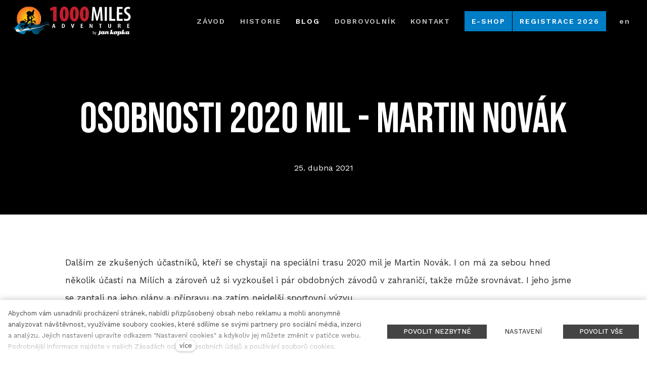

--- FILE ---
content_type: text/html; charset=utf-8
request_url: https://www.1000miles.cz/blog/osobnosti-2020-mil-martin-novak
body_size: 13566
content:
<!DOCTYPE html>
<html lang = "cs" class = "html no-js">
<head>
  

<link type="text/css" href="https://fonts.googleapis.com/css2?family=Bebas+Neue&amp;display=swap" rel="stylesheet" />
<link type="text/css" href="https://fonts.googleapis.com/css?family=Raleway:200,200i,300,300i,400,400i,500,500i,600,600i,700,700i&amp;subset=latin-ext&amp;display=swap" rel="stylesheet" />
<link type="text/css" href="https://fonts.googleapis.com/css?family=Work+Sans:200,300,400,500,600,700&amp;subset=latin-ext&amp;display=swap" rel="stylesheet" />
<link type="text/css" href="https://www.1000miles.cz/assets/cs/css/cached.1768854652.21635663.core.css" rel="stylesheet" />




  

<meta charset="utf-8" />
<meta name="keywords" content="Adventure, Adventure race, Ultra cyklistika, Horská cyklistika, Příroda, Dobrodružství" />
<meta name="description" content="Dalším ze zkušených účastníků, kteří se chystají na speciální trasu 2020 mil je Martin Novák. I on má za sebou hned několik účastí na Mílích a zároveň už si vyzkoušel i pár obdobných závodů v zahraničí, takže může srovnávat. " />
<meta name="author" content="solidpixels., https://www.solidpixels.com" />
<meta property="og:type" content="article" />
<meta property="og:site_name" content="www.1000miles.cz" />
<meta property="og:url" content="https://www.1000miles.cz/blog/osobnosti-2020-mil-martin-novak" />
<meta property="og:title" content="Osobnosti 2020 mil - Martin Novák  - 1000miles Adventure" />
<meta name="robots" content="index, follow" />
<meta property="og:description" content="Dalším ze zkušených účastníků, kteří se chystají na speciální trasu 2020 mil je Martin Novák. I on má za sebou hned několik účastí na Mílích a zároveň už si vyzkoušel i pár obdobných závodů v zahraničí, takže může srovnávat. " />
<meta name="fb:app_id" content="518936135263185" />
<meta name="viewport" content="width=device-width, initial-scale=1.0" />
<meta http-equiv="X-UA-Compatible" content="IE=edge" />
<title>Osobnosti 2020 mil - Martin Novák  - 1000miles Adventure</title>
<script type="text/javascript">var CMS_URL = "https://www.1000miles.cz";</script>
<script type="text/javascript">var CMS_ASSETS_URL = "https://www.1000miles.cz/assets/cs";</script>
<script type="text/javascript">document.documentElement.className = document.documentElement.className.replace("no-js","js");</script>
<script type="text/javascript">var CMS_CONFIG = {"app":{"nav":{"useMobileOnPhone":false,"useMobileOnTablet":false,"useMobileOnDesktop":false,"sm":{"type":"toggle","collapsible":false},"lg":{"type":"priority"}},"breakpoints":{"nav":641,"nav-max":640,"grid":320,"screenSmall":480,"layout":641,"layout-max":640,"image":{"360":360,"640":640,"980":980,"1280":1280,"1920":1920,"2600":2600}},"defaults":{"imagePlaceholder":"none","lazyImages":{"init":false,"lazyClass":"is-lazy","loadingClass":"is-loading","loadedClass":"is-loaded","expand":800,"hFac":1},"inViewport":{"elementSelector":".section-body, .section .row-main, .gallery-item","offset":0,"onlyForward":true},"coverVideo":{"elementSelector":"[data-cover-video]","aspectRatio":1.7778,"width":"1120","height":"630","showPlaceholder":false,"audio":false,"autoplay":true,"autoplayOffset":100,"cover":true,"startTime":null},"clickableElements":{"elementSelector":".is-clickable, .block-tagcloud li, .is-clickable-entries .entry-inner","clickableClass":"is-clickable"},"scrollTo":{"elementSelector":"a[href*=\\#]:not([href=\\#]):not([href=\\#panel-cookies]):not(.no-scroll)","offsetTop":0,"timing":1000},"forms":{"elementSelector":".section form.block-form:not(.no-ajax):not(.block-form--checkout)","validation":true,"inline":true,"ajax":true,"allowedFormats":{"tel":"^[0-9\\-\\+\\(\\)\\#\\ \\*]{8,15}$"}},"filters":{"elementSelector":".block-form-filter:not(.no-ajax)","ajax":false,"submitOnChange":false},"attachment":{"elementSelector":"input.field-control[type=\"file\"]","resetButtonClass":"icon icon-times","filenameLabelClass":"field-filename"},"swiper":{"elementSelector":"[data-slider], [data-slider-with-thumbs]","containerModifierClass":"gallery-slider-","slideClass":"gallery-slider-item","slideActiveClass":"is-active","wrapperClass":"gallery-slider-wrapper","loop":false,"navigationPrevClass":"slider-btn-prev","navigationNextClass":"slider-btn-next","paginationClass":"slider-pager","buttonPrevClass":"cssicon cssicon--chevron cssicon--chevron-left","buttonNextClass":"cssicon cssicon--chevron cssicon--chevron-right","breakpointsInverse":true,"breakpoints":{"321":{"slidesPerView":1},"641":{"slidesPerView":2},"993":{"slidesPerView":2}}},"map":{"libraries":[],"filters":[],"scrollwheel":false,"mapTypeControl":false,"asyncInViewport":true},"fancybox":{"elementSelector":".fancybox:not(.noLightbox)","fitToView":true,"autosize":true,"openEffect":"none","padding":0,"closeEffect":"none"},"lightbox":{"elementSelector":".fancybox:not(.noLightbox)","openEffect":"none","closeEffect":"none","touchNavigation":true,"loop":true,"autoplayVideos":true},"parallax":{"elementSelector":"[data-parallax]","speedDivider":4,"continuous":true,"scrollOffset":100,"useOnMobile":true,"useOnTablet":true},"navToggle":{"activeClass":"is-menu-open","toggleClass":"open","backdropSelector":".main","closeOnClick":true,"keepScrollPosition":true},"flatpickr":{"native":false}},"async_js":{"async-polyfills.js":["https:\/\/cdn.solidpixels.com\/2.39\/template_core\/js\/processed\/async-polyfills.js"],"polyfill-multicolumn.js":["https:\/\/cdn.solidpixels.com\/2.39\/template_core\/js\/processed\/vendor\/polyfill-multicolumn.js"],"async-fancybox.js":["https:\/\/cdn.solidpixels.com\/2.39\/template_core\/js\/processed\/async-fancybox.js"],"async-lightbox.js":["https:\/\/cdn.solidpixels.com\/2.39\/template_core\/js\/processed\/async-lightbox.js"],"async-slider.js":["https:\/\/cdn.solidpixels.com\/2.39\/template_core\/js\/processed\/async-slider.js"],"async-animated-number.js":["https:\/\/cdn.solidpixels.com\/2.39\/template_core\/js\/processed\/async-animated-number.js"]}},"brand":{"name":"solidpixels.","version":"2.39.342","company":"solidpixels.","company_url":"https:\/\/www.solidpixels.com","favicon":{"rel":"shortcut icon","href":"data:image\/png;base64,iVBORw0KGgoAAAANSUhEUgAAACAAAAAgCAMAAABEpIrGAAAAb1BMVEUAAAAEaP8FZ\/8EaP8fc\/8EZ\/8NbP9Wlf8FZ\/8FaP8FZ\/8Eaf8Eaf8Fa\/8Jbf8Kbv8EaP8EZ\/8FaP8EaP8EZ\/8FaP8FaP8Gav8Hav8Ga\/8GaP8EaP8FZ\/8EZ\/8EaP8FaP8FaP8FZ\/8GaP8Eav8EZ\/8\/GNrXAAAAJHRSTlMA+859CLsSA8mhj3hzMx0Y9e\/dwrBsX1JHQC3s0rKsmpiNVjrNqs1SAAAApUlEQVQ4y+2QRw4CMQxFPSlTUple6JD7nxFbwGIk5wTwNpbyn\/ITw58dq2x0Y5+5OOj05hLZvOoxK1oy+ooTFkwaBfGM88EJFgOPMwohLCeMKAwB8mwFvaGWW9ZwaBCdq4DH649Sl5ChnIYDGTfIoyQKLbenuzEjEAINxRg1ni9UgyUdTqraCRP9UktJFxhOgGv6IhQrwHxKxNEpYAXq9\/Ma4Gd5AY50EWePmgBIAAAAAElFTkSuQmCC"}},"environment":"solidpixels.","language":{"name":"cz","name_full":"\u010cesk\u00fd","prefix":"cs","assets":"cs","i18n":"cs","locale":["cs_CZ.utf-8"],"cms_status":1,"id":"1","i18n_messages":{":count files":{"one":":count soubor","few":":count soubory","other":":count soubor\u016f"},"date":{"date":{"long":"%N, %d. %C %Y","short":"%d.%m.%Y"},"days":{"abbr":["Ne","Po","\u00dat","St","\u010ct","P\u00e1","So"],"acc":["V ned\u011bli","V pond\u011bl\u00ed","V \u00fater\u00fd","Ve st\u0159edu","Ve \u010dtvrtek","V p\u00e1tek","V sobotu"],"other":["Ned\u011ble","Pond\u011bl\u00ed","\u00dater\u00fd","St\u0159eda","\u010ctvrtek","P\u00e1tek","Sobota"]},"months":{"abbr":["Led","\u00dano","B\u0159e","Dub","Kv\u011b","\u010crv","\u010crc","Srp","Z\u00e1\u0159","\u0158\u00edj","Lis","Pro"],"gen":["ledna","\u00fanora","b\u0159ezna","dubna","kv\u011btna","\u010dervna","\u010dervence","srpna","z\u00e1\u0159\u00ed","\u0159\u00edjna","listopadu","prosince"],"other":["Leden","\u00danor","B\u0159ezen","Duben","Kv\u011bten","\u010cerven","\u010cervenec","Srpen","Z\u00e1\u0159\u00ed","\u0158\u00edjen","Listopad","Prosinec"]},"order":["date","month","year"],"time":{"long":"%H:%M:%S","short":"%H:%M"},"am":"dop.","pm":"odp.","less_than_minute_ago":"p\u0159ed chv\u00edl\u00ed","minute_ago":{"one":"p\u0159ibli\u017en\u011b p\u0159ed minutou","other":"p\u0159ed {delta} minutami"},"hour_ago":{"one":"p\u0159ibli\u017en\u011b p\u0159ed hodinou","other":"p\u0159ed {delta} hodinami"},"day_ago":{"one":"v\u010dera","other":"p\u0159ed {delta} dny"},"week_ago":{"one":"p\u0159ed t\u00fddnem","other":"p\u0159ed {delta} t\u00fddny"},"month_ago":{"one":"p\u0159ed m\u011bs\u00edcem","other":"p\u0159ed {delta} m\u011bs\u00edci"},"year_ago":{"one":"p\u0159ed rokem","other":"p\u0159ed {delta} lety"},"less_than_minute_until":"za chv\u00edli","minute_until":{"one":"p\u0159ibli\u017en\u011b za minutu","few":"za {delta} minuty","other":"za {delta} minut"},"hour_until":{"one":"p\u0159ibli\u017en\u011b za hodinu","few":"za {delta} hodiny","other":"za {delta} hodin"},"day_until":{"one":"z\u00edtra","few":"za {delta} dny","other":"za {delta} dn\u016f"},"week_until":{"one":"za t\u00fdden","few":"za {delta} t\u00fddny","other":"za {delta} t\u00fddn\u016f"},"month_until":{"one":"za m\u011bs\u00edc","few":"za {delta} m\u011bs\u00edce","other":"za {delta} m\u011bs\u00edc\u016f"},"year_until":{"one":"za rok","few":"za {delta} roky","other":"za {delta} let"},"never":"nikdy"},"valid":{"alpha":"Pole :field m\u016f\u017ee obsahovat pouze p\u00edsmena","alpha_dash":"Pole :field m\u016f\u017ee obsahovat pouze p\u00edsmena, \u010d\u00edslice, poml\u010dku a potr\u017e\u00edtko","alpha_numeric":"Pole :field m\u016f\u017ee obsahovat pouze p\u00edsmena a \u010d\u00edslice","color":"Do pole :field mus\u00edte zadat k\u00f3d barvy","credit_card":"Do pole :field mus\u00edte zadat platn\u00e9 \u010d\u00edslo platebn\u00ed karty","date":"Do pole :field mus\u00edte zadat datum","decimal":{"one":"Do pole :field mus\u00edte zadat \u010d\u00edslo s jedn\u00edm desetinn\u00fdm m\u00edstem","other":"Do pole :field mus\u00edte zadat \u010d\u00edslo s :param2 desetinn\u00fdmi m\u00edsty"},"digit":"Do pole :field mus\u00edte zadat cel\u00e9 \u010d\u00edslo","email":"Do pole :field mus\u00edte zadat e-mailovou adresu","email_domain":"Do pole :field mus\u00edte zadat platnou e-mailovou dom\u00e9nu","equals":"Pole :field se mus\u00ed rovnat :param2","exact_length":{"one":"Pole :field mus\u00ed b\u00fdt dlouh\u00e9 p\u0159esn\u011b 1 znak","few":"Pole :field mus\u00ed b\u00fdt p\u0159esn\u011b :param2 znaky dlouh\u00e9","other":"Pole :field mus\u00ed b\u00fdt p\u0159esn\u011b :param2 znak\u016f dlouh\u00e9"},"in_array":"Do pole :field mus\u00edte vlo\u017eit pouze jednu z dovolen\u00fdch mo\u017enost\u00ed","ip":"Do pole :field mus\u00edte zadat platnou ip adresu","match":"Pole :field se mus\u00ed shodovat s polem :param2","max_length":{"few":"Pole :field mus\u00ed b\u00fdt nanejv\u00fd\u0161 :param2 znaky dlouh\u00e9","other":"Pole :field mus\u00ed b\u00fdt nanejv\u00fd\u0161 :param2 znak\u016f dlouh\u00e9"},"min_length":{"one":"Pole :field mus\u00ed b\u00fdt alespo\u0148 jeden znak dlouh\u00e9","few":"Pole :field mus\u00ed b\u00fdt alespo\u0148 :param2 znaky dlouh\u00e9","other":"Pole :field mus\u00ed b\u00fdt alespo\u0148 :param2 znak\u016f dlouh\u00e9"},"not_empty":"Pole :field nesm\u00ed b\u00fdt pr\u00e1zdn\u00e9","numeric":":field mus\u00ed m\u00edt \u010d\u00edselnou hodnotu","phone":"Pole :field mus\u00ed b\u00fdt platn\u00e9 telefonn\u00ed \u010d\u00edslo","range":"Hodnota pole :field mus\u00ed le\u017eet v intervalu od :param2 do :param3","regex":"Pole :field mus\u00ed spl\u0148ovat po\u017eadovan\u00fd form\u00e1t","url":"Do pole :field mus\u00edte zadat platnou adresu URL"},":field must contain only letters":"Pole \":field\" m\u016f\u017ee obsahovat pouze p\u00edsmena",":field must contain only numbers, letters and dashes":"Pole \":field\" m\u016f\u017ee obsahovat pouze p\u00edsmena, \u010d\u00edslice, poml\u010dku a potr\u017e\u00edtko",":field must contain only letters and numbers":"Pole \":field\" m\u016f\u017ee obsahovat pouze p\u00edsmena a \u010d\u00edslice",":field must be a color":"Do pole \":field\" mus\u00edte zadat k\u00f3d barvy",":field must be a credit card number":"Do pole \":field\" mus\u00edte zadat platn\u00e9 \u010d\u00edslo platebn\u00ed karty",":field must be a date":"Do pole \":field\" mus\u00edte zadat datum",":field must be a decimal with :param2 places":{"one":"Do pole \":field\" mus\u00edte zadat \u010d\u00edslo s <strong>jedn\u00edm<\/strong> desetinn\u00fdm m\u00edstem","other":"Do pole \":field\" mus\u00edte zadat \u010d\u00edslo s <strong>:param2<\/strong> desetinn\u00fdmi m\u00edsty"},":field must be a digit":"Do pole \":field\" mus\u00edte zadat cel\u00e9 \u010d\u00edslo",":field must be an email address":"Do pole \":field\" mus\u00edte zadat e-mailovou adresu",":field must be valid emails addresses":"Do pole \":field\" mus\u00edte zadat platn\u00e9 e-mailov\u00e9 adresy",":field must contain a valid email domain":"Do pole \":field\" mus\u00edte zadat platnou e-mailovou dom\u00e9nu",":field must equal :param2":"Pole \":field\" se mus\u00ed rovnat <strong>:param2<\/strong>",":field must be exactly :param2 characters long":{"one":"Pole \":field\" mus\u00ed b\u00fdt dlouh\u00e9 p\u0159esn\u011b <strong>1<\/strong> znak","few":"Pole \":field\" mus\u00ed b\u00fdt p\u0159esn\u011b <strong>:param2<\/strong> znaky dlouh\u00e9","other":"Pole \":field\" mus\u00ed b\u00fdt p\u0159esn\u011b <strong>:param2<\/strong> znak\u016f dlouh\u00e9"},":field must be one of the available options":"Do pole \":field\" mus\u00edte vlo\u017eit pouze jednu z dovolen\u00fdch mo\u017enost\u00ed",":field must be an ip address":"Do pole \":field\" mus\u00edte zadat platnou ip adresu",":field must be the same as :param3":"Pole \":field\" se mus\u00ed shodovat s polem <strong>\":param3\"<\/strong>",":field must not exceed :param2 characters long":{"few":"Pole \":field\" mus\u00ed b\u00fdt nanejv\u00fd\u0161 <strong>:param2<\/strong> znak\u016f dlouh\u00e9","other":"Pole \":field\" mus\u00ed b\u00fdt nanejv\u00fd\u0161 <strong>:param2<\/strong> znak\u016f dlouh\u00e9"},":field must be at least :param2 characters long":{"one":"Pole \":field\" mus\u00ed b\u00fdt alespo\u0148 <strong>:param2<\/strong> znak\u016f dlouh\u00e9","few":"Pole \":field\" mus\u00ed b\u00fdt alespo\u0148 <strong>:param2<\/strong> znak\u016f dlouh\u00e9","other":"Pole \":field\" mus\u00ed b\u00fdt alespo\u0148 <strong>:param2<\/strong> znak\u016f dlouh\u00e9"},":field must not be empty":"Pole \":field\" nesm\u00ed b\u00fdt pr\u00e1zdn\u00e9",":field must be numeric":"\":field\" mus\u00ed m\u00edt \u010d\u00edselnou hodnotu",":field must be a phone number":"Pole \":field\" mus\u00ed b\u00fdt platn\u00e9 telefonn\u00ed \u010d\u00edslo",":field must be within the range of :param2 to :param3":"Hodnota pole \":field\" mus\u00ed le\u017eet v intervalu <strong>od :param2 do :param3<\/strong>",":field does not match the required format":"Pole \":field\" mus\u00ed spl\u0148ovat po\u017eadovan\u00fd form\u00e1t",":field must be a url":"Do pole \":field\" mus\u00edte zadat platnou adresu URL",":field is not valid domain \/ hostname":"Do pole \":field\" mus\u00edte zadat platnou dom\u00e9nu","availability - in_stock":"Skladem","availability - out_of_stock":"Na objedn\u00e1n\u00ed","availability - sold_out":"Prodej ukon\u010den","availability - does_not_exist":"Nen\u00ed dostupn\u00e1","status - new":"Nov\u00e1","status - in_progress":"Vy\u0159izuje se","status - finished":"Dokon\u010den\u00e1","status - storno":"Storno","Doprava - n\u00e1zev":"Doprava","Platba - n\u00e1zev":"Platba","payment_status - paid":"Zaplaceno","payment_status - unpaid":"Nezaplaceno","position - before":"P\u0159ed hodnotou","position - after":"Za hodnotou","interval - month":"m\u011bs\u00edc","interval - year":"rok"},"validation":{"required":"Pole \"{label}\" nesm\u00ed b\u00fdt pr\u00e1zdn\u00e9","email":"Do pole \"{label}\" mus\u00edte zadat e-mailovou adresu","tel":"Pole \"{label}\" mus\u00ed b\u00fdt platn\u00e9 telefonn\u00ed \u010d\u00edslo","maxLength":"Pole \"{label}\" mus\u00ed b\u00fdt nanejv\u00fd\u0161 <strong>{maxLength}<\/strong> znak\u016f dlouh\u00e9","minLength":"Pole \"{label}\" mus\u00ed b\u00fdt alespo\u0148 <strong>{minLength}<\/strong> znak\u016f dlouh\u00e9","maxFileSize":"Soubor je p\u0159\u00edli\u0161 velk\u00fd, maxim\u00e1ln\u00ed velikost souboru je {maxFileSize}."},"i18n_code":"cs","site_url":"https:\/\/www.1000miles.cz"},"site_url":"https:\/\/www.1000miles.cz","cms_url":"https:\/\/www.1000miles.cz\/cms","cdn_url":"https:\/\/cdn.solidpixels.com\/2.39","assets_url":"https:\/\/www.1000miles.cz\/assets\/cs","api_google_key":"AIzaSyCybX6Sf33qCZrPBZWohjq51PCwA6YcjEc","api_sentry_key":"https:\/\/2330b8b920037a6bdc40ba9682d1ca48@o4510499984769024.ingest.de.sentry.io\/4510500090282064","date_format":{"visible":"d. m. Y","internal":"Y-m-d"},"version":"2.39","cookies":{"bar_hidden":false,"ac_allowed":true,"mc_allowed":true}};</script>
<link type="image/svg" href="https://www.1000miles.cz/files/1000miles-favicon-01.svg" rel="shortcut icon" />

  <link href="https://www.1000miles.cz/blog/osobnosti-2020-mil-martin-novak" rel="alternate" hreflang="cs"><link href="https://www.1000miles.cz/en" rel="alternate" hreflang="en">
</head>
<body class = "production not-mobile not-tablet use-menu-primary-uppercase use-menu-secondary-uppercase use-headings-underline use-blockquote-decor use-entry-heading-link-plain  use-menu-bar use-header-fixed use-header-priority cms-article-read cms-article-cs_article48">


  <div id = "page" class = "page">
      <div id = "header" class = "header" role="banner">
        <div class = "row-main">
          <div class = "menu menu--with-language menu--bar menu--sm-nav-primary-left menu--bar-logo-left menu--bar-primary-center menu--bar-secondary-right menu--bar-misc-right submenu--dropdown menu--sm-logo-left menu--sm-toggle-right menu--sm-misc-bottom menu--sm-flyout_right menu--lg-priority">
    <div class = "menu__region menu__toggle">
      <button id = "nav-toggle" type = "button" data-sm-type = "flyout_right" data-lg-type = "priority" data-toggle = "nav" data-target = "#menu-main" class = "nav-toggle nav-toggle--cross" aria-expanded = "false">
        <span class = "nav-toggle-icon cssicon cssicon--size-parent cssicon--hamburger"><span></span></span>
        <span class = "nav-toggle-label">Menu</span>
      </button>
    </div>

    <div class = "menu__region menu__header">
        <div class = "logo logo-image">

            <a class = "logo-element" href = "https://www.1000miles.cz" title = "www.1000miles.cz"><span><img src="https://www.1000miles.cz/files/1000miles-sirka-white-01.svg" alt=""></img></span></a>
        </div>


    </div>

  <!-- Duplicitni zobrazeni elementu, ktere by se normalne na mobilu schovaly do menu -->
  <div class = "menu__region menu__special">
      <nav class="nav switcher" aria-label="Přepnout jazyk"><ul class="nav__list"><li class="nav__item is-active"><a href="https://www.1000miles.cz/blog/osobnosti-2020-mil-martin-novak" class="nav__link switcher__item"><abbr title="Český">cz</abbr></a></li> <li class="nav__item"><a href="https://www.1000miles.cz/en" class="nav__link switcher__item"><abbr title="English">en</abbr></a></li></ul></nav>
  </div> <!-- /menu__special -->

  <div class = "menu__wrapper">
    <div class = "menu__region menu__inner">
        <div class = "menu__region menu__primary" data-nav = "priority" data-submenu = "doubleTap">
            <nav id = "menu-main" class = "nav nav--primary" aria-label = "Hlavní">
              <ul id="menu-1" class="nav__list nav__list--level-0"><li class="nav__item has-children"><a href="https://www.1000miles.cz/zavod" class="nav__link "><span class="nav__label">ZÁVOD</span></a><div class="submenu submenu--level-0"><ul id="menu-133" class="nav__list nav__list--level-1"><li class="nav__item nav__item--btn"><a href="https://www.1000miles.cz/aktuality" class="nav__link  nav__link--btn"><span class="nav__label">AKTUALITY</span></a></li> <li class="nav__item"><a href="https://www.1000miles.cz/registrace-aktualni" class="nav__link "><span class="nav__label">REGISTRACE 2026</span></a></li> <li class="nav__item"><a href="https://www.1000miles.cz/propozice" class="nav__link "><span class="nav__label">PROPOZICE</span></a></li> <li class="nav__item"><a href="https://www.1000miles.cz/pravidla" class="nav__link "><span class="nav__label">PRAVIDLA</span></a></li> <li class="nav__item"><a href="https://www.1000miles.cz/trasa" class="nav__link "><span class="nav__label">TRASA</span></a></li> <li class="nav__item"><a href="https://www.1000miles.cz/vybaveni" class="nav__link "><span class="nav__label">VYBAVENÍ</span></a></li> <li class="nav__item"><a href="https://www.1000miles.cz/rekordy" class="nav__link "><span class="nav__label">REKORDY</span></a></li> <li class="nav__item"><a href="https://www.1000miles.cz/vitezne-trikoty" class="nav__link "><span class="nav__label">VÍTĚZNÉ TRIKOTY</span></a></li> <li class="nav__item"><a href="https://www.1000miles.cz/startovni-listina-aktualni" class="nav__link "><span class="nav__label">STARTOVNÍ LISTINA - 2026</span></a></li></ul></div></li> <li class="nav__item has-children"><a href="https://www.1000miles.cz/historie" class="nav__link "><span class="nav__label">Historie</span></a><div class="submenu submenu--level-0"><ul id="menu-141" class="nav__list nav__list--level-1"><li class="nav__item"><a href="https://www.1000miles.cz/2024" class="nav__link "><span class="nav__label">2024</span></a></li> <li class="nav__item"><a href="https://www.1000miles.cz/2023" class="nav__link "><span class="nav__label">2023</span></a></li> <li class="nav__item nav__item--btn"><a href="https://www.1000miles.cz/2022" class="nav__link  nav__link--btn"><span class="nav__label">2022</span></a></li> <li class="nav__item nav__item--btn"><a href="https://www.1000miles.cz/2021" class="nav__link  nav__link--btn"><span class="nav__label">2021</span></a></li> <li class="nav__item"><a href="https://www.1000miles.cz/2020" class="nav__link "><span class="nav__label">2020</span></a></li> <li class="nav__item"><a href="https://www.1000miles.cz/2019" class="nav__link "><span class="nav__label">2019</span></a></li> <li class="nav__item"><a href="https://www.1000miles.cz/2018" class="nav__link "><span class="nav__label">2018</span></a></li> <li class="nav__item"><a href="https://www.1000miles.cz/2017" class="nav__link "><span class="nav__label">2017</span></a></li> <li class="nav__item"><a href="https://www.1000miles.cz/2016" class="nav__link "><span class="nav__label">2016</span></a></li> <li class="nav__item"><a href="https://www.1000miles.cz/2015" class="nav__link "><span class="nav__label">2015</span></a></li> <li class="nav__item"><a href="https://www.1000miles.cz/2014" class="nav__link "><span class="nav__label">2014</span></a></li> <li class="nav__item"><a href="https://www.1000miles.cz/2013" class="nav__link "><span class="nav__label">2013</span></a></li> <li class="nav__item"><a href="https://www.1000miles.cz/2012" class="nav__link "><span class="nav__label">2012</span></a></li> <li class="nav__item"><a href="https://www.1000miles.cz/2011" class="nav__link "><span class="nav__label">2011</span></a></li></ul></div></li> <li class="nav__item active"><a href="https://www.1000miles.cz/blog" class="nav__link  active" aria-current="page"><span class="nav__label">BLOG</span></a></li> <li class="nav__item"><a href="https://www.1000miles.cz/dobrovolnik" class="nav__link "><span class="nav__label">Dobrovolník</span></a></li> <li class="nav__item"><a href="https://www.1000miles.cz/kontakt" class="nav__link "><span class="nav__label">KONTAKT</span></a></li></ul>
            </nav>

        </div><!-- /menu__primary -->

        <div class = "menu__region menu__secondary">
            <nav id="menu-secondary" class="nav nav--secondary"><ul id="menu-33" class="nav__list nav__list--level-0"><li class="nav__item nav__item--btn"><a href="https://eshop.1000miles.cz" rel="noopener" class="nav__link  nav__link--btn" target="_blank"><span class="nav__label">E-SHOP</span></a></li> <li class="nav__item nav__item--btn"><a href="https://www.1000miles.cz/registrace-aktualni" class="nav__link  nav__link--btn"><span class="nav__label">REGISTRACE 2026</span></a></li></ul></nav>
        </div><!-- /menu__secondary -->

        <div class = "menu__region menu__misc">
            <nav class="nav switcher" aria-label="Přepnout jazyk"><ul class="nav__list"><li class="nav__item is-active"><a href="https://www.1000miles.cz/blog/osobnosti-2020-mil-martin-novak" class="nav__link switcher__item"><abbr title="Český">cz</abbr></a></li> <li class="nav__item"><a href="https://www.1000miles.cz/en" class="nav__link switcher__item"><abbr title="English">en</abbr></a></li></ul></nav>
        </div><!-- /menu__misc -->
    </div>
  </div>
</div>
        </div>
      </div>
    <div id = "main" class = "main" role="main">
      <div class="section height--normal align--middle color--inverse article-hero section-has-background"><div class="section-body"><div class="row-main"><div class="col col-1-12 grid-12-12"><div class="block block-heading article-title" data-lb="region" data-lb-id="sections.0.rows.0.columns.0.regions.0"><h1 class="align-center text-h1">Osobnosti 2020 mil - Martin Novák</h1></div></div></div>
<div class="row-main"><div class="col col-1-12 grid-12-12"><div class="block block-dynamic_inline article-date" data-lb="region" data-lb-id="sections.0.rows.1.columns.0.regions.0"><div class="align-center">25. dubna 2021</div></div></div></div></div><div class="section-background" style="background-color:rgb(0, 0, 0)"></div></div><div class="section height--normal align--middle color--default"><div class="section-body"><div class="row-main"><div class="col col-1-12 grid-12-12"><div class="block block-inline" data-lb="region" data-lb-id="sections.1.rows.0.columns.0.regions.0"><p>Dalším ze zkušených účastníků, kteří se chystají na speciální trasu 2020 mil je Martin Novák. I on má za sebou hned několik účastí na Mílích a zároveň už si vyzkoušel i pár obdobných závodů v zahraničí, takže může srovnávat. I jeho jsme se zaptali na jeho plány a přípravu na zatím nejdelší sportovní výzvu...</p>
</div></div></div>
<div class="row-main"><div class="col col-1-12 grid-12-12"><div class="block block-image" data-lb="region" data-lb-id="sections.1.rows.1.columns.0.regions.0"><div class="image image-mask ratio-original" style="padding-bottom:133.33333333333331%"><img class="is-lazy" data-srcset="https://www.1000miles.cz/files/responsive/360/0/109276512-3203161386443700-326897814978976089-o-3203161383110367.jpg 360w,https://www.1000miles.cz/files/responsive/640/0/109276512-3203161386443700-326897814978976089-o-3203161383110367.jpg 640w,https://www.1000miles.cz/files/responsive/980/0/109276512-3203161386443700-326897814978976089-o-3203161383110367.jpg 980w,https://www.1000miles.cz/files/responsive/1280/0/109276512-3203161386443700-326897814978976089-o-3203161383110367.jpg 1280w,https://www.1000miles.cz/files/responsive/1920/0/109276512-3203161386443700-326897814978976089-o-3203161383110367.jpg 1536w" data-sizes="(min-width:1070px) 1070px, (min-width:641px) 100.00vw, 100.00vw"/><noscript><img srcset="https://www.1000miles.cz/files/responsive/360/0/109276512-3203161386443700-326897814978976089-o-3203161383110367.jpg 360w,https://www.1000miles.cz/files/responsive/640/0/109276512-3203161386443700-326897814978976089-o-3203161383110367.jpg 640w,https://www.1000miles.cz/files/responsive/980/0/109276512-3203161386443700-326897814978976089-o-3203161383110367.jpg 980w,https://www.1000miles.cz/files/responsive/1280/0/109276512-3203161386443700-326897814978976089-o-3203161383110367.jpg 1280w,https://www.1000miles.cz/files/responsive/1920/0/109276512-3203161386443700-326897814978976089-o-3203161383110367.jpg 1536w" sizes="(min-width:1070px) 1070px, (min-width:641px) 100.00vw, 100.00vw"></noscript></div></div></div></div>
<div class="row-main"><div class="col col-1-12 grid-12-12"><div class="block block-inline" data-lb="region" data-lb-id="sections.1.rows.2.columns.0.regions.0"><p><strong>Martine, ty máš za sebou několik účastí na Mílích, i některých podobných závodech v ČR i zahraničí. Můžeš trochu srovnat Míle s ostatními závody co do náročnosti?</strong></p>

<p>Míle,&nbsp;ikdyž se to možná nezdá, jsou velmi náročné.&nbsp; Náročnost není ani tak v délce, 1000 mil je běžná délka bikepacking&nbsp;závodů, ale v najeté nadmořské výšce. Najet něco kolem 38 tis&nbsp;vyškových metrů za 14 dnů je opravdu dost. Je to jako si dát za 10 dní skoro 5 x Everest :-). Na trati nejsou hluché místa, snad přejezd Moravou se dá považovat za odpočinek, ale jen úsek od Malá Moravka - Bystřice pod Hostýnem. Jinak je to pořád nahoru dolů. Toto vnímám jako velkou specifičnost tohoto závodu. Jako výhodu vidím&nbsp;to, že celý závod je v nízké nadmořské výšce, "relativně" stabilní&nbsp;středoevropské letní počasí a možnost kontaktu s civilizací.&nbsp;</p>

<p><strong>Jaké jsou ambice pro letošní ročník a trasu 2020 mil, kterou bys rád absolvoval? (tedy předpokládám :-)).&nbsp;</strong></p>

<p>:-) Je to jako na každém závodě. Před startem ty řeči jako: "cíl je dojet..., užít si to..., nezranit se...". Ale jakmile se člověk postaví na startovní čáru, adrenalin&nbsp;prostoupí tělo, všechny tyto pionýrské&nbsp;sliby zmizí a nastupuje závodní tempo. Člověk se nechá strhnout tou smečkou vlčáků a jede. Naštěstí se to po prvních 100 km uklidní a každý už jede za sebe. Já se snažím vždy vnímat závod jako cestu, jako dobrodružství a zároveň i jako možnost si to sportovně užít. Takže jaké mám cíle?&nbsp;Dojet 2020 mil&nbsp;a umístit se. Už se moc těším!&nbsp;&nbsp;</p>

<p><strong>Dá se na tak dlouhý závod cíleně připravovat? Jak k tomu přistupuješ?</strong></p>

<p>Určitě. Je to nutnost, pokud si to člověk chce užít a ne jen přežít. Hodně lidí&nbsp;to jde jen zkusit, dokázat si, že na to mají. Pokud je to&nbsp;ale chytne, chtějí&nbsp;se posouvat dál. A k tomu je nutná příprava.<br />
První, co dělám, je cyklistický trénink. Jezdím vždy, když mohu. Snažím se najezdit km. Hodně času trávím na silničním&nbsp;kole, nebo gravelu. Postupně přidávám intervaly a intenzitu. Jezdím třeba jeden kopec skoro v každém tréninku&nbsp;a na něm se snažím mít vždy lepší čas než minule. Využívám i moderní technické věci jako power meter, Garmin segment... V zimě přidávám běžky a plavání (letos bohužel ne - Covid). Na jaro se snažím zařadit nějaké dlouhé ultramaratonské&nbsp;závody, kde si chci sám sebe otestovat a chci tělu udělat první šok, dostat ho pod tlak.<br />
Řeším samozřejmě i výbavu, co povezu, kolik to váží, jaké kolo vzít ( HT, full, gravel ). A poslední dobou se už i dívám do mapy :)), podívám se na itinerář. Ten jsem&nbsp;vždy ostatním záviděl, jak mají trasu závodu napsanou na papíru&nbsp;a přilepenou na rámové trubce. Na to jsem byl vždy lenivý. Prostě jsem do závodu šel a jel&nbsp;na pocit. Ne vždy to ale bylo dobré.&nbsp;</p>

<p><strong>Půjdeš do toho rovnou s tím, že jedeš 2020 nebo nic, nebo to necháš na situaci v průběhu závodu?</strong></p>

<p>Určitě jdu na 2020. Takto to mám nastavené. Minulý rok jsem vedl s kamarády rozhovor na téma,&nbsp; jak se někdo na CP2 rozhoduje, jestli pojede dál. Já bych takto jet nemohl, nikdy jsem ani takto neuvažoval. Jsem nastavený od prvního kilometru a vše k tomu přizpůsobuji. Jinak bych to ani jet nemohl. Mimo jiné toto je další specifikum Mílí, že si člověk může trasu "zkrátit" a přesto je vítěz. To na jiných&nbsp;závodech nevídám.</p>

<p><strong>Jaká se dá zvolit na takovou akci taktika? Vyhrát Míle většinou znamená moc nespat, držet tempo, ale nebývá čas na odpočinek. Vydrží tělo takový zápřah i víc než dva týdny v kuse?</strong></p>

<p>Myslím, že důležité je znát své tělo,&nbsp;vědět, co&nbsp;vydrží. Pravidlo jedna jsou ztrátové časy, ty se dohnat nedají (rada Honzy a má čistou pravdu). Počítá se jen čas, kdy se pohybuješ&nbsp;a to ještě dopředu. Pravidlo dvě - odpočinek regenerace. Mně stačí čtyři hodiny spánku na tak dlouhou vzdálenost. Takže optimální plán je 20 hod jízdy a 4 pauza. A tomu se vše přizpůsobuje od nákupu jídla , až po balení spacáku. V praxi se mi to ale moc nedaří. Toto je třeba bod, ve kterém určitě mám ještě hodně co zlepšovat.&nbsp;Ti nejlepší jsou schopni&nbsp;na těchto závodech být v sedle první dny 23 hod 45 min!! 3 dny v kuse. Někdo zase jezdí 2 dny nonstop a pak má spánek. Každý&nbsp;jezdí, jak mu to sedí. Mně jízda bez spánku nesedí, mám pak halucinace, nevnímám&nbsp;trasu a okolí, jsem pomalý a celkový efekt je slabý.&nbsp;</p>

<p><strong>Máš z něčeho „strach“? Myšleno zda to vydrží tělo, nebo spíš řešíš techniku?</strong></p>

<p>O tělo se nebojím. Cítím se dobře. Znám ty bolesti, které přijdou&nbsp;- první den pravé koleno, druhý den levé,&nbsp;ale pravé už nebolí a&nbsp;tak&nbsp;se postupně ozve celé tělo. I pověstný zadek (postrach všech). Po pár dnech přejde... Zadek je samostatná kapitola. Milión rad, milión mastiček a nevím čeho ještě. Mně pomohla tato rada - hygiena&nbsp;2x denně a co druhý den čisté bib shorts.<br />
A technika? To je bohužel věc, které se obávám. Jsou věci, které&nbsp;člověk vyřeší sám, ale jsou bohužel technické závady, které tě mohou zastavit. Je to prostě sport. Přivítal bych, pokud&nbsp;v polovině závodu (Nová&nbsp;Sedlica), bude možnost technické podpory. Že si budeme moci do tohoto místa poslat vybavení, které si budeme moci sami na kole vyměnit (pláště, kazety, řetězy, brzdové destičky, lanka, dráty...).</p>

<p><strong>Co vybavení, jedeš na jistotu a vezeš maximum věcí, nebo jdeš raději do rizika a spoléháš na počasí a improvizaci?</strong></p>

<p>Jsem už starý vlčák, nejezdím na risk. Chci dojet, chci si to užít. Vím co potřebuji a co ne. Nepotřebuji mít ráno kávu, takže vařič neberu&nbsp;:)). Vím, ale že potřebuji, aby mi nebyla zima, takže oblečení beru, bude i péřovka, znám se...<br />
Jídlo vozím na 2 dny (dvě dunajské klobásy). Pár náhradních dílů. Spacák do 0 st., žďárák, mini karimatku a to je vše.<br />
Taky řeším, kde budu mít věci uložené, tak aby mi nepřekážely, ale byly po ruce. Minimum na řídítka, minimum pod sedlo, na záda nic. Snažit se vše dát do rámu - rámová brašna.&nbsp; I tak mi to udělá pár kilo navíc.<br />
Váhu řešíme všichni. Jednou jsem na startu viděl dvojici, která měla na rámové trubce přilepenou duši a v zadní kapse dresu větrovku a banán. Nedalo mi to a zeptal jsem se: "nechybí vám něco, nezapomněli&nbsp;jste si něco?&nbsp;Kluci, víte kde jste a kam jedete? Toto není výlet na Kokořín!" Věděl jsem, hned na startu, že ikdyž&nbsp;to byli určitě dobří bikeři (jejich lýtkové svaly mi to našeptávaly), tak do cíle nedojedou!&nbsp;Nedojeli... Zastavila je příroda, počasí.&nbsp;</p>

<p><strong>Dá se odhadnout případný čas závodu za dobrých podmínek?</strong></p>

<p>Určitě. Vím kolik jsem schopen&nbsp;na takovou vzdálenost ujet a kolik potřebuji regenerace. Také vím, jaké je průměrné tempo na těchto závodech 12-13 km/hod. Takže spočítat se to určitě dá. Ale nějak jsem to nikdy nedělal, mám svou dávku km, kterou chci ujet za den. A také pořadí...<br />
Jednou se mi stalo na závodech, že jsem hned první den měl krizi, zdravotní problémy. Musel jsem zůstat&nbsp;stát, propadl jsem se někde na 100. místo. Po pár hodinách jsem byl fit. Sedl jsem na kolo a jel tak dlouho, dokud jsem nebyl kolem 30. místa. Pak jsem teprve zastavil a dál si spánek. Musel jsem dohnat ztrátu, veškeré plány šly stranou. Cíl byl docvaknout se...&nbsp;</p>

<p><strong>Na co myslíš, když při závodě týden jen jedeš na kole a řešíš maximálně, kde se najíst a kde přespat? Zvládáš toto "bytí sám se sebou?" :-)</strong></p>

<p>Miluji to!!! Našel jsem v tomto specifickém sportu kombinaci toho, co jsem měl vždy rád. Cestování (projel jsem s pár kamarády něco kolem&nbsp;90 zemí světa) a jízdu na kole. Svoboda a dobrodružství!&nbsp;To je to, co obě věci spojuje. Ta lehkost&nbsp;bytí. Vždy si přeji, aby mi to vydrželo pokud možno navždy. Ten pocit ta euforie... Chápu,&nbsp;že lidé, kteří se dívají&nbsp;na film 1000 mil, a vidí v cíli ty pokřivené obličeje,&nbsp;si myslí úplně&nbsp;něco jiného. Ale kdyby viděli hlouběji za ten obličej, viděli by něco, co se popsat nedá, co musí člověk prožít. Proto rozumím i takovým borcům, kteří dojedou&nbsp;závod a rozbrečí se. Ne bolestí, ani ne štěstím, ale smutkem, že už to skončilo.</p>
</div></div></div>
<div class="row-main"><div class="col col-1-12 grid-12-12"><div class="block block-image" data-lb="region" data-lb-id="sections.1.rows.3.columns.0.regions.0"><div class="image image-mask ratio-original" style="padding-bottom:133.33333333333331%"><img class="is-lazy" data-srcset="https://www.1000miles.cz/files/responsive/360/0/108013463-3203161613110344-4720131283108162023-o-3203161609777011.jpg 360w,https://www.1000miles.cz/files/responsive/640/0/108013463-3203161613110344-4720131283108162023-o-3203161609777011.jpg 640w,https://www.1000miles.cz/files/responsive/980/0/108013463-3203161613110344-4720131283108162023-o-3203161609777011.jpg 980w,https://www.1000miles.cz/files/responsive/1280/0/108013463-3203161613110344-4720131283108162023-o-3203161609777011.jpg 1280w,https://www.1000miles.cz/files/responsive/1920/0/108013463-3203161613110344-4720131283108162023-o-3203161609777011.jpg 1512w" data-sizes="(min-width:1070px) 1070px, (min-width:641px) 100.00vw, 100.00vw"/><noscript><img srcset="https://www.1000miles.cz/files/responsive/360/0/108013463-3203161613110344-4720131283108162023-o-3203161609777011.jpg 360w,https://www.1000miles.cz/files/responsive/640/0/108013463-3203161613110344-4720131283108162023-o-3203161609777011.jpg 640w,https://www.1000miles.cz/files/responsive/980/0/108013463-3203161613110344-4720131283108162023-o-3203161609777011.jpg 980w,https://www.1000miles.cz/files/responsive/1280/0/108013463-3203161613110344-4720131283108162023-o-3203161609777011.jpg 1280w,https://www.1000miles.cz/files/responsive/1920/0/108013463-3203161613110344-4720131283108162023-o-3203161609777011.jpg 1512w" sizes="(min-width:1070px) 1070px, (min-width:641px) 100.00vw, 100.00vw"></noscript></div></div></div></div></div></div>
    </div>
    <div id = "footer" class = "footer" role = "contentinfo">
      <div class="row-main"><div class="col col-1-12 grid-6-12"><div class="block block-inline" data-lb="region" data-lb-id=""><h4>Rychlý kontakt</h4>

<p class="text-large">+420 731 547 860<br />
asistent@1000miles.cz</p>
</div></div> <div class="col col-7-12 grid-6-12"><div class="block block-inline" data-lb="region" data-lb-id=""><h4>sleduj nás</h4>
</div> <div class="block block-social_icons" data-lb="region" data-lb-id=""><ul class="social-link-list left"><li><a href="https://www.facebook.com/1000milesadventure" class="social-link has-icon has-label social-facebook" title="Facebook" target="_blank" rel="noopener noreferrer" aria-label="Přejít na Facebook"><i class="icon icon-facebook"></i><span>Facebook</span></a></li><li><a href="https://www.instagram.com/1000milesadventure/" class="social-link has-icon has-label social-instagram" title="Instagram" target="_blank" rel="noopener noreferrer" aria-label="Přejít na Instagram"><i class="icon icon-instagram"></i><span>Instagram</span></a></li><li><a href="https://www.youtube.com/user/1000MilesAdventure" class="social-link has-icon has-label social-youtube" title="Youtube" target="_blank" rel="noopener noreferrer" aria-label="Přejít na Youtube"><i class="icon icon-youtube"></i><span>Youtube</span></a></li></ul></div> <div class="block block-inline" data-lb="region" data-lb-id=""><h4>Odběr novinek:<br />
Zadejte svůj e-mail:</h4>
</div> 
  <form method="post" action="#form_1" class="block block-form block-newsletter" id="form_1" autocomplete="off">

    <div class = "row">
        <div class = "col col-1-12 grid-6-12">
            <div class = "field field-form_input_email" id = "field-wrapper-email">
  <div class = "field-wrapper">
          <label for = "field-email" id = "label-email" class = "visually-hidden">
            E-mail <span>*</span>
          </label>


        <input type="email" value="" name="form_1[email]" class="field-control " required id="field-email">



  </div>

</div>

        </div>
        <div class = "col col-7-12 grid-6-12">
            <div class = "field field-form_button" id = "field-wrapper-field_form_1_0_1_0">
  <div class = "field-wrapper">


        <div class = "center">
          <button name="form_1[field_form_1_0_1_0]" value="submit" class="btn btn-a btn-inverse " type="submit" id="field-field_form_1_0_1_0"><span class="btn__icon" aria-hidden="true"></span><span class="btn__label">Odeslat</span></button>

        </div>


  </div>

</div>

        </div>
    </div>

  <div class = "field" id = "field-wrapper-form_1_ants">
  <div class = "field-wrapper">


        <input type="hidden" value="27,246" name="form_1[form_1_ants]" class="" id="field-form_1_ants">
<script type="text/javascript">
				(function () {
					var id = "field-form_1_ants";
					var input = document.getElementById(id);

					var res = input.value.split(",");
					var sum = 0;
					for(var i=0; i<res.length; i++){
						sum += parseInt(res[i]);
					}

					input.value += "|" + sum;
				}());
				</script>


  </div>

</div>


  <input type = "hidden" name = "form-action" value = "form_1">
  </form>

</div></div>
<div class="row-main"><div class="col col-1-12 grid-12-12"><div class="block block-spacer" data-lb="region" data-lb-id=""><div class="block-spacer-element" style="height:30px"></div></div></div></div>
<div class="row-main"><div class="col col-1-12 grid-12-12"><div class="block block-footer" data-lb="region" data-lb-id=""><div class="left footer__brand">Tento web běží na <a class="author" href="https://www.solidpixels.com" target="_blank" rel="noopener noreferrer">solidpixels.</a></div></div></div></div>
<div class="row-main"><div class="col col-1-12 grid-12-12"></div></div>
<div class="row-main"><div class="col col-1-12 grid-12-12"></div></div>
<div class="row-main"><div class="col col-1-12 grid-12-12"></div></div>
    </div>  </div>

    <div id = "panel-cookies" class = "cookie-bar">
  <div class = "cookie-bar-wrapper">
    <div class = "cookie-bar-content">
      <div class = "cookie-bar-message">
        <p>Abychom vám usnadnili procházení stránek, nabídli přizpůsobený obsah nebo reklamu a mohli anonymně analyzovat návštěvnost, využíváme soubory cookies, které sdílíme se svými partnery pro sociální média, inzerci a analýzu. Jejich nastavení upravíte odkazem "Nastavení cookies" a kdykoliv jej můžete změnit v patičce webu. Podrobnější informace najdete v našich Zásadách ochrany osobních údajů a používání souborů cookies. Souhlasíte s používáním cookies?</p>

      </div>

      <div class = "cookie-bar-settings">
        <div class = "field field-form_checkbox field-form_checkbox--cookie">
          <div class = "field-wrapper">
            <input type = "checkbox" value = "1" id = "cookies_allow_fc" checked = "checked" disabled = "disabled">
            <label for = "cookies_allow_fc">Funkční cookies</label>
          </div>
          <div class = "cookie-description">
            <p>Zprostředkovávají základní funkčnost stránky, web bez nich nemůže fungovat.</p>

          </div>
        </div>

          <div class = "field field-form_checkbox field-form_checkbox--cookie">
            <div class = "field-wrapper">
              <input type = "checkbox" id = "cookies_allow_ac" value = "1" checked = "checked" />
              <label for = "cookies_allow_ac">Analytické cookies</label>
            </div>
            <div class = "cookie-description">
              <p>Počítají návštěvnost webu a sběrem anonymních statistik umožňují provozovateli lépe pochopit své návštěvníky a stránky tak neustále vylepšovat.</p>

            </div>
          </div>

          <div class = "field field-form_checkbox field-form_checkbox--cookie">
            <div class = "field-wrapper">
              <input type = "checkbox" id = "cookies_allow_mc" value = "1" checked = "checked" />
              <label for = "cookies_allow_mc">Marketingové cookies</label>
            </div>
            <div class = "cookie-description">
              <p>Shromažďují informace pro lepší přizpůsobení reklamy vašim zájmům, a to na těchto webových stránkách i mimo ně.</p>

            </div>
          </div>
      </div>
    </div>
    <div class = "cookie-bar-actions">
      <button class = "btn btn-sm btn-confirm js-cookies-decline-all site_cookies_notification_close"><span class="btn__label">Povolit nezbytné</span></button>
      <button class = "btn btn-sm btn-simple js-cookies-toggle-settings"><span class="btn__label">Nastavení&nbsp;<i class = "icon icon-chevron-right"></i></span></button>
      <button class = "btn btn-sm btn-confirm js-cookies-confirm site_cookies_notification_close"><span class="btn__label">Povolit vybrané</span></button>
      <button class = "btn btn-sm btn-confirm js-cookies-confirm-all site_cookies_notification_close"><span class="btn__label">Povolit vše</span></button>
    </div>
  </div>
</div>


  

<script type="text/javascript" src="https://www.1000miles.cz/assets/cs/js/cached.1655371449.3309779615.core.js"></script>
<script type="text/javascript" src="https://www.1000miles.cz/assets/cs/js/cached.1709199289.2751282203.module.js"></script>
<script type="text/javascript" src="https://www.1000miles.cz/assets/cs/js/cached.1655371449.1908871738.app.js"></script>
<script type="text/javascript" src="https://www.1000miles.cz/assets/cs/js/cached.app.init.js"></script>

</body>
</html>

--- FILE ---
content_type: image/svg+xml
request_url: https://www.1000miles.cz/files/1000miles-sirka-white-01.svg
body_size: 18194
content:
<svg xmlns="http://www.w3.org/2000/svg" width="236.16" height="70.05" xmlns:xlink="http://www.w3.org/1999/xlink"><defs><clipPath id="a"><path d="M13.63 30.63v.02c0 12.74 10.34 23.07 23.09 23.07s23.09-10.34 23.09-23.09c0-12.74-10.34-23.08-23.09-23.08S13.63 17.88 13.63 30.63Z" fill="none"/></clipPath><clipPath id="b"><path fill="none" d="M13.63 7.55h46.18v46.18H13.63z"/></clipPath><clipPath id="c"><path fill="none" d="m7.59 48.09.35 1.13 1.25.85 1.55.27.64 1.28.4 2.1 1.61 1.24 3.68 1.59 1.61 1.23 3.61 1.37.66.54 1.78.19.88.47 2.7-.82.76-.73.85-1.25.43-2.6 3.89-.95 1.04.18 2.05 1.1 3.91-1.69 1.25.85 2.14 3.79 1.32 1.08.06.22 1.79.2 3.54 1.13 1.06-.57 2.69-.82.61-.44.24-.81.15-.29.26-1.57 3.25-2.23 1.46-1.68 2.16-.16 1.07-1.32.99-.8.03-1.49L66.76 47l2.02-.62 1.22-.86 1.86-.33 2.37.51 1.21-.87.09-.52-.35-1.12-.24-2.4.1-.62-.12-1.84-.27-.91-1.2.12-1.55-.26-1.18-.63-1.56-.26-2.85 1.12-1.38 1.9-1.33-.33-2.25.69-.49 1.63-.98.79-.9.28-1.02-.92-1.69-.72-1.04-.17-1.97 1.59-2.08-.35-1.93.09-3.22-2.47-1.04-.17-.6.43-1.11-.4-.5-.84-.28-.9-.97.05-1.34.41-.97.05-1.04-.17-.97.05.21.67.43.61-.85 1.25-.96.05-2.87-1.34.31-.59.01-.75-.13-.45-.3-.16-1.42.19-1.24-.85-2.61.3-.68.21-1.02-.92-1.26-.11-1.09 2.06-.81-.24-.67.2-1.18-.62-1.09-1.15-.97.05.09 2.69-3.63 2.59-.49 1.63-4.77 3.69-.19 1.78-.22.07-.66-.53-1.47-.79-.09.52z"/></clipPath><clipPath id="d"><path fill="none" d="M7.59 36.14h67.93v24.72H7.59z"/></clipPath></defs><path d="M170.68 54.4c-.1 0-.17-.09-.16-.19.05-.23.11-.46.16-.69.03-.11.1-.21.22-.2.89.08 1.82.29 2.17.89.06.09-.02.18-.12.19h-2.27Zm5.62 1.87c.09-.22.2-.42.5-.48h.52c.23.08.29.24.2.47-.24.86-.47 1.71-.71 2.57-.05.22-.22.33-.46.36h-.43c-.35-.07-.3-.28-.27-.48.22-.81.43-1.62.65-2.42Zm47.1.14c.09-.22.2-.42.51-.48h.52c.23.08.29.24.2.47-.24.86-.47 1.71-.71 2.57-.05.22-.22.33-.46.36h-.43c-.35-.07-.3-.28-.27-.48.22-.81.43-1.62.65-2.42Zm-22.41-.07c.09-.22.2-.42.5-.48h.52c.23.08.29.24.2.47-.24.86-.47 1.71-.71 2.57-.05.22-.22.33-.46.36h-.43c-.35-.07-.3-.28-.27-.48.22-.81.43-1.62.65-2.42Zm-18.48-1.56h1.74c.16 0 .26.07.21.25-.03.09-.05.18-.08.27-.04.15.11.15.16.07.63-.45 1.21-.63 1.78-.68 1.64 0 1.84.61 1.65 1.4-.17.72-.35 1.44-.52 2.16-.08.44.12.68.63.51.09-.03.17-.06.26-.09.1-.06.17.07.19.12.02.16.03.32.05.48 0 .09 0 .21-.13.26-.75.48-1.48.62-2.26.58-1.66-.17-1.61-.85-1.47-1.55.17-.66.33-1.32.5-1.97.09-.43-.03-.68-.37-.66-.41.05-.68.15-.79.64-.26 1.11-.52 2.22-.79 3.33-.07.08-.14.11-.21.11h-2.23c-.35 0-.14-.36-.11-.51-.37.22-.78.44-1.3.62-.61.2-1.05.1-1.42-.16-.25.1-.48.15-.8.15h-2.42c-.84-.03-1.15-.39-1.47-.81-.52.04-1.58.8-1.81 1.31-.65 1.14-1.93 1.41-4.01 1.68-.54.12-.07-1.51.31-1.3.65.25 1.01.07 1.17-.43.26-1.09 1.12-4.48 1.38-5.57.04-.17.12-.25.29-.28h2.12c.16 0 .29.03.19.43-.17.74-.66 2.69-.94 3.85-.1.35 1.27-.39 1.3-.76.12-.78.26-1.18.48-1.92.16-.59.35-1.16 1.65-1.5 1.08-.28 2.53-.33 3.32.25.02.02.05.03.06 0 .07-.17.21-.32.41-.32.39 0 .96 0 1.29.02.29 0 .12.44 0 .78l-.81 2.78c-.13.49.96.69 1.27.11l1.06-3.28c.04-.13.14-.37.46-.39v.02ZM208 58.67c.27-1.22.51-2.18.67-2.34.35-.51 1.21-.59.99.28-.07.36-.15.71-.23 1.09-.07.25-.13.5-.2.75-.08.22-.22.4-.5.55-.19.08-.41.13-.58 0-.11-.08-.18-.18-.15-.34Zm12.19.64c-.11-.14-.64.22-.75.31-.78.59-1.89.98-2.76.44-.37-.25-.76-.83-1.09-1.3l-.45 1.43c-.03.08-.13.14-.19.14-.65 0-1.74.02-2.25-.02-.2 0-.25-.16-.21-.27.03-.1.06-.2.09-.29-.72.37-1.05.28-1.43-.11-.58.6-2.02.69-2.61.59-.25-.02-.61-.21-.74-.44-.22 1.03-.44 2.14-.65 3.05-.03.06-.11.09-.18.1-.8 0-1.52-.03-2.31.03-.05 0-.2-.03-.18-.12.48-2.14.99-4.2 1.47-6.34.06-.26-.2-.28-.4-.19-.21.07-.43.27-.67.41-.1.07-.16.18-.21.35-.14.59-.31 1.18-.45 1.77-.27.69-.7 1.08-1.78 1.27-1.24.32-2.97.24-3.97-.02-.3-.08-.5-.29-.67-.51-.1-.15-.25-.11-.36-.02-.78.59-2.2 1.12-2.76.44l-1.09-1.3-.39 1.43c-.03.08-.13.14-.19.14-.65 0-1.81.02-2.31-.02-.2 0-.25-.16-.21-.27l1.87-7.43c.05-.18-.08-.16-.35-.23-.09-.02-.13-.08-.11-.15s.11-.44.13-.51c.05-.1.14-.13.26-.11.98 1.78 3.46-.79 2.81 1.17l-1.02 4.19c-.04.23.26.16.48.02l3.35-1.99c.29-.14.33-.06.25.2-.07.23-.15.47-.26.7-.16.29-.29.45-.56.59l-1.47.8c-.11.08-.13.19-.04.28.29.4.56.79.88 1.19.17.13.51.21.98-.22.12-.11.2-.25.25-.42.18-.64.35-1.28.53-1.92.26-.89 1.19-1.16 1.81-1.28 1.16-.19 2.28-.14 3.4-.05.62.03 1.09.27 1.24.72.02.04.06.1.09.08.55-.4 1.05-.73 1.7-.82.71-.07 1.37-.07 2.07.08.17 0 .08.33.06.48-.02.1.04.2.13.1.41-.34.64-.5 1.26-.62.98-.11 2.33-.07 2.23 1.17-.04.78-.26 1.54-.51 2.31-.08.39.06.76.57.58.11-.04.22-.04.32-.18l1.5-6.12c.05-.21.17-.7.4-.8.29-.12 1.13 0 1.58.2.46.19.87.43.76.77l-1.02 4.19c-.04.18.26.16.48.02.39-.25.29-.18.6-.38.91-.54 1.84-1.09 2.76-1.61.29-.14.33-.06.25.2-.07.23-.15.47-.26.7-.16.29-.36.45-.56.59-.49.27-.98.53-1.47.8-.08.09-.13.19-.04.28.29.4.56.79.88 1.19.17.13.32.19.98-.22.12-.11.52-.25.57-.42.11-.61.24-1 .44-1.65.16-.59.35-1.16 1.65-1.5 1.08-.28 2.53-.33 3.32.25.02.02.05.03.06 0 .07-.17.21-.32.41-.32.39 0 .96 0 1.29.02.29 0 .12.44 0 .78l-.81 2.78c-.13.49.89.53 1.27.18.24-.17.21.34.08.74-.03.08-.24.2-.33.25-.37.22-.78.44-1.3.62-.61.2-1.05.09-1.42-.16-.25.1-.48.15-.8.15h-2.42c-.84-.03-1.29-.43-1.52-.97l.02.03Z" fill="#fff" fill-rule="evenodd"/><path d="M158.95 57.85c0-1.02.28-1.54.89-1.54s.89.52.89 1.54-.28 1.54-.89 1.54-.89-.52-.89-1.54Zm-.67 1.28c0 .25-.02.5-.03.75h.64l.02-.6h.02c.17.32.48.65 1.07.65.84 0 1.4-.69 1.4-2.09s-.56-2.08-1.4-2.08c-.46 0-.76.18-1.03.61h-.02V53.9h-.67v5.22Zm6.57-3.3h-.67l-.84 3.31h-.02l-.91-3.31h-.7l1.28 4.12-.16.62c-.11.42-.25.51-.45.51-.14 0-.26-.03-.37-.08l-.03.6c.12.03.29.05.45.05.51 0 .8-.25.99-.94l1.41-4.88h.02Z" fill="#fff"/><g clip-path="url(#a)"><g clip-path="url(#b)"><image width="105" height="100" transform="matrix(.48 0 0 -.48 12.35 54.83)" xlink:href="[data-uri]"/></g></g><path d="M172.49 24.53c-.15-2.97-.31-6.56-.27-9.45h-.12c-.51 2.89-1.21 6.05-1.84 8.59l-2.74 10.69h-2.85l-2.57-10.43c-.7-2.66-1.4-5.93-1.87-8.86h-.12c-.04 2.97-.2 6.44-.36 9.56l-.48 10.03h-3.63l1.78-26.31h4.41l2.53 10.66c.82 3.4 1.48 6.17 1.98 9.14h.08c.47-2.97 1.06-5.7 1.84-9.13l2.47-10.65h4.49l1.54 26.31h-3.79l-.5-10.15h.02Zm12.39-16.15-.02 26.31h-4.18l.02-26.31h4.18zm4.64 0 4.18.01-.02 22.79 7.03.01-.01 3.51-11.2-.01.02-26.31zm24.62 14.35-6.24-.01-.01 8.36h7.1v3.63l-11.28-.01.02-26.3h10.81v3.63h-6.64v7.22h6.24v3.48zm3.66 7.53c.98.59 2.69 1.06 4.06 1.06 2.58 0 3.98-1.48 3.98-3.67s-1.29-3.32-3.43-4.8c-2.93-1.88-4.95-4.49-4.95-7.34 0-4.1 2.78-7.34 7.69-7.33 1.68 0 3.2.51 3.9.94l-.74 3.59c-.74-.47-1.83-.9-3.24-.9-2.38 0-3.51 1.6-3.51 3.2 0 2.03 1.05 2.97 3.74 4.69 3.32 2.19 4.64 4.73 4.64 7.54 0 4.72-3.36 7.73-8.09 7.72-1.95 0-3.94-.55-4.76-1.1l.71-3.59ZM84.64 45.23l-.42-1.77c-.12-.5-.25-1.21-.36-1.75h-.04c-.12.54-.27 1.28-.39 1.76L83 45.23h1.64Zm-1.82.96-.55 2h-1.54l2.24-7.7h1.85l2.08 7.7h-1.55l-.54-2h-1.99Zm18.05 1.02c.13.02.28.02.39.02 1.1 0 2.1-.71 2.1-3.05 0-1.75-.64-2.75-2.03-2.75-.16 0-.33 0-.46.03v5.75Zm-1.58-6.62c.46-.09 1.1-.15 1.79-.15 1.16 0 2 .22 2.6.64.82.56 1.33 1.57 1.33 3.11 0 1.66-.54 2.7-1.3 3.27-.67.53-1.66.78-2.96.78-.55 0-1.11-.03-1.46-.08V40.6Zm19.66 7.6-2.27-7.7h1.75l.84 3.45c.19.85.45 1.86.6 2.8h.04c.13-.95.36-1.93.57-2.82l.81-3.43h1.73l-2.31 7.7h-1.76Zm20.21-3.51h-2.39v2.44h2.72v1.07h-4.31v-7.71h4.13v1.07h-2.54v2.11h2.39v1.02zm12.83 3.51v-7.7h1.46l1.7 3.29c.36.7.87 1.69 1.18 2.43h.03c-.09-.98-.18-2.17-.18-3.55v-2.17h1.4v7.7h-1.46l-1.72-3.28c-.37-.71-.82-1.63-1.11-2.45h-.03c.07.89.12 1.98.12 3.58v2.15h-1.39Zm19.67-6.59h-1.8v-1.12h5.21v1.12h-1.81v6.59h-1.6V41.6zm17.25-1.12v5.07c0 1.25.51 1.65 1.13 1.65.7 0 1.16-.39 1.16-1.65v-5.07h1.6v4.87c0 1.99-1.03 2.93-2.76 2.93-1.84 0-2.73-.95-2.73-2.87v-4.93h1.6Zm18.4 3.57h.42c.96 0 1.55-.57 1.55-1.36s-.4-1.27-1.43-1.28c-.21 0-.4 0-.54.05v2.59Zm-1.58-3.45c.55-.1 1.25-.15 1.91-.15 1.05 0 1.91.14 2.49.56.57.41.76.93.76 1.57 0 .89-.57 1.59-1.58 1.94v.02c.72.19 1.07.71 1.28 1.62.21.94.45 1.76.61 2.02h-1.66c-.12-.22-.34-.97-.51-1.87-.19-1.01-.57-1.33-1.37-1.33h-.36v3.2h-1.58v-7.59Zm21.8 4.08h-2.39v2.44h2.72v1.07h-4.32v-7.71h4.14v1.07h-2.54v2.11h2.39v1.02z" fill="#fff"/><path d="M69.01 36.11s-.07-.03-.1-.05c.03.02.06.03.09.05ZM27.04 61.43l2.54-.78-2.54.78z" fill="#958c5e" fill-rule="evenodd"/><path fill="#be1e2d" d="M82.64 13.99h-.09l-4.79 2.28-1.07-5.13 6.64-3.22h5.91l-.02 27.59-6.6-.01.02-21.51zm19.22 7.74c-.09 6.36.55 8.53 2.11 8.53 1.34 0 1.77-2.33 1.77-8.53 0-5.69-.34-8.53-1.76-8.53s-2.16 2.25-2.12 8.53Zm10.56-.16c0 9.85-3.85 14.3-8.59 14.3-6.86 0-8.66-7.69-8.66-13.97 0-7.34 2.47-14.3 8.8-14.3 7.37 0 8.44 8.37 8.44 13.97h.01Zm8.58.17c-.09 6.37.55 8.53 2.11 8.53 1.34 0 1.77-2.33 1.77-8.53 0-5.69-.34-8.53-1.76-8.53s-2.16 2.25-2.12 8.53Zm10.56-.16c0 9.85-3.85 14.3-8.59 14.3-6.85 0-8.66-7.69-8.66-13.97 0-7.34 2.47-14.3 8.81-14.3 7.37 0 8.44 8.37 8.44 13.97Zm8.58.17c-.09 6.37.55 8.53 2.11 8.53 1.34 0 1.77-2.33 1.77-8.53 0-5.69-.34-8.53-1.76-8.53s-2.16 2.25-2.12 8.53Zm10.56-.16c0 9.85-3.85 14.3-8.59 14.3-6.85 0-8.66-7.69-8.65-13.97 0-7.34 2.47-14.3 8.81-14.3 7.37 0 8.44 8.37 8.44 13.97h-.01Z"/><g clip-path="url(#c)"><g clip-path="url(#d)"><image width="148" height="55" transform="matrix(.48 0 0 -.48 6.23 61.95)" xlink:href="[data-uri]"/></g></g><path d="M75.51 41.25s-.52-.08-1.41-.08h-.21c-2.06 0-5.82.42-9.62 2.75-3.49 2.13-10.13 3.55-16.68 4.25-7.77.84-14.01 1.19-19.9 1.89-5.09.6-9.67.29-16.95.53l.64 1.29.4 2.1 1.61 1.24 1.76.76c1.31-.56 4.36-.67 6.34-1.25 4.12-1.21 22.55-4.46 28.47-5.91 4.59-1.13 9.39-1.45 14.83-4.58 5.65-3.5 10.7-2.65 10.7-2.65l.03-.31v-.03Z" fill="#e6e7e8"/><path d="M41.13 48.01c.34-.96.68-1.92 1.02-2.89.21.97.37 2.8-1.02 2.89ZM32.29 21.4c.27 1.03 1.02 1.84 2.02 2.31-2.35 2.69-.53 6.37-.25 9.77-.96.02-3.49.75-4.19-.15-.5-.64 2.97-1.99 2.73-2.05-.56.04-5.73.96-5.46 1.47.22.41 2.63.99 2.72.4-.2 1.39-.71 2.37-1.42 3.1.08-.23.1-.46.05-.68-.29-1.12-2.45-1.53-4.83-.91-2.38.61-4.07 2.02-3.79 3.14.22.86 1.55 1.3 3.23 1.18-1.34.56-2.63 1.24-3.62 2.44-2.17 2.62-3.26 7.17-1.18 10.17 2.26 3.25 6.05.92 8.46-.77 1.83-1.28 9.62-5.53 9.14-8.22-.52 0-.97-.13-1.37-.38 1.99-2.24 4.07-5.23 6.3-7.12.45 2.62-4.06 5.19-4.45 7.93-.25 1.78-.59 4.24.51 5.83 1.71 2.48 5.44-.5 6.87-1.78 3.96-3.53 10.78-14.86 0-12.59-2.66.56-1.08-2.2-.23-3.15l.2-.19c.17-.15.2-.47.23-.69.87-.42.46-.38 1.01-.73.02.02.33-.19.35-.17.48.29 1.59-.59 1.56-.61-.34-.11-.96.53-.97.18.08-.02.51-.16.59-.16.67.28 2.06-1.04 1.07-1.01-1.3.04-1.63-1.64-2.61-2.72-.65-.71.32-2.03.77-3.01.69-1.53 1.04-2.34-.33-3.19 1.39-1.42 2.33-3.43.8-4.94-1.9-1.87-2.41 2.55-2.92 2.86-.7.42-1.38.87-2.06 1.34-.86-1.62-3.07-2.44-5.31-1.87-2.55.66-4.18 2.88-3.64 4.96h.02Zm10.86 3.03-.19.89c-.02.27.06.52.39.73l2.48 2.38c-.11.23-.66.56-1.39.9-1.69.28-3.93-1.6-2.66-4.48.58-1.1 1.11-.79 1.38-.41h-.01Zm-3.76 13.76c.47.65.93 1.3 1.4 1.94-1.11-.1-2.63-.48-1.4-1.94Zm2.15 1.03c-.17-.49-1.36-1.93-.63-2.48l.63 2.48Zm4.2 1.52c.87-.46 1.74-.92 2.61-1.39.05 1.74-1.56 1.01-2.61 1.39.87-.46 0 0 0 0Zm-1.97 1.37s5.05-2.01 3.83.71c-1.28-.24-2.55-.48-3.83-.71-.04 0 0 0 0 0Zm.15.4c.69.23 4.54-.77 2.92 1.69-.97-.56-1.95-1.13-2.92-1.69.69.23 0 0 0 0Zm.22.39c.72.59 3.31.67 2 2.24l-2-2.24c.72.59 0 0 0 0Zm.12.48c.53.88 2.53 1.26 1.03 2.66-.34-.89-.68-1.77-1.03-2.66.53.88 0 0 0 0Zm-.65-1.08s.02.02 0 0Zm-.66 1.32c-1.47-1.36 5.06.76 1.22 3.3-.41-1.1-.82-2.2-1.22-3.3-1.47-1.36 0 0 0 0Zm.05.75.99 2.67c-1.59 1-.85-1.99-.99-2.67.33.89 0 0 0 0Zm-.38-1.04c-.74.74.34-.34 0 0Zm.05-.49q.04.11 0 0Zm-1.41 1.34-1.38 3.72c-1.59-.41 1.08-3.09 1.38-3.72-.46 1.24 0 0 0 0Zm.14-.71c.94-1.36-2.82 4.73-2.39 4.07-1.4-.81 1.95-3.43 2.39-4.07.94-1.36 0 0 0 0Zm-.16-.95c.85-.89-2.12 2.87-3.48 3.74-.97-1.68 2.6-2.96 3.48-3.74.85-.89 0 0 0 0Zm-.75.11c1.82-1.29-3.63 2.97-3.14 2.64-.47-1.72 2.18-1.96 3.14-2.64 1.82-1.29 0 0 0 0Zm-.51.08c-.93.5-1.87 1-2.8 1.5-.13-1.97 1.61-1.09 2.8-1.5-.93.5 0 0 0 0Zm1.29-.8c-.45.08-2.92.99-4.05 1.01.03-.36.11-.73.23-1.11 1.27.03 2.54.07 3.81.1-.45.08 0 0 0 0Zm-1.14-.24c-.61-.07-2.84.51-2.47-.52.82.17 1.64.35 2.47.52-.61-.07 0 0 0 0Zm1.37-.56c2.03 0-4.45 1.4-3.6-.52 1.2.17 2.4.35 3.6.52 2.03 0 0 0 0 0Zm-.18-.25c-1.11-.16-2.22-.32-3.34-.49 1.01-2.14 2.11.06 3.34.49-1.11-.16 0 0 0 0Zm-.1-.53c-.45-1.21-2.67-1.55-.8-3.19.43.74 1.19 2.94 1.06 3.78-.13-.18-.21-.37-.26-.59-.45-1.21 0 0 0 0Zm.78.63c-.86-.31-.1-.37 0 0Zm-.25-3.36c.15.74 1.06 2.09.59 2.85 0 0-.49-2.73-.59-2.85Zm1.27.27q.12-1.91 0 0Zm.21 1.74c.21-1.12-.55-4.24 1.31-4.28-.44 1.43-.88 2.85-1.31 4.28.21-1.12 0 0 0 0Zm.34.58c-.17.55.88-4.19 1.15-4.87 1.89.04-.91 4.17-1.15 4.87-.17.55 0 0 0 0Zm1.18-1.28c-1.05 3.1.77-3 .99-3.43 1.48.44-.76 2.74-.99 3.43-1.05 3.1 0 0 0 0Zm.44-.48 1.38-2.58c1.24.76-.98 2.02-1.38 2.58.46-.86 0 0 0 0Zm-3.07 3.07c-.3.44-.27-1.07 0 0Zm.84-1.03c-.3-1.58-.08-1.67 0 0-.05-.25 0 0 0 0Zm.09.28c.22-.49.05-.11 0 0Zm.09.14s.04 0 0 0Zm-.6-.2c.03.49 0 .16 0 0Zm1.04-.1c1.07-1.29.94-1.14 0 0Zm.28-.02c-.57.64-.52.59 0 0Zm-.52.11Zm-2.14 1.66c-.53.61.96-1.1 0 0Zm.66-.29s-.49.66 0 0Zm1.83-.43c.02-.2.54-.56 0 0 0-.08 0 0 0 0Zm.13-.55c1-.88 2.57-2.86 4.01-3.82.79 1.54-3.19 3.11-4.01 3.82 1-.88 0 0 0 0Zm.78.06c-.25.06-1.1.28 0 0Zm-.41-.13c1.32-.98 2.64-1.96 3.95-2.94.62 2.22-2.71 2.23-3.95 2.94 1.32-.98 0 0 0 0Zm3.56-3.9c-1.11.93-2.23 1.86-3.34 2.79.68-1.35 2.56-4.16 3.34-2.79Zm-5.21-1.32c.04 1.21.34 2.13.16 3.41-.18-.88-1.56-2.83-.16-3.41Zm-4.71 10.64 2.91-2.41c-.64 1.14-2.17 3.55-2.91 2.41Zm4.38-1.97c-.42 1.19-.84 2.38-1.27 3.58-4.57.1 1.9-4.08 1.96-4.4-.05.27-.54.67-.7.82-.42 1.19 0 0 0 0h.01Zm.19-.02c-.21-1.88 2.11 2.81-.3 3.43l.3-3.43c-.21-1.88 0 0 0 0Zm5.87-3.91c-.28 1.97-2.61 1.18-3.57.77.27-.1 3.6-.97 3.57-.77Zm-7.11-8.47c.08-3.11-.1 3.78 0 0Zm-5.97 8.67c1.65-1.09 0-.82-1.27.85-1.19-2.55 4.59-7.48 6.62-7.94-.72 2.6-3.48 5.31-5.35 7.09 1.65-1.09 0 0 0 0Zm-1.01 1.19s1.4-1.99 0 0c-.04-.04 0 0 0 0Zm-1.39 4.48c.21-.81.65-.98 0 0Zm-1.1 1.03c.9-1.01 1.49-.82 0 0Zm-2.56.48c.18-.3 1.04-.45 0 0 .07-.12 0 0 0 0Zm-1.21.44c-.15-.4.09-.13 0 0Zm-.87 1.05c-.09-2.58.8-.85 0 0Zm-4.37 2.56c.27-1.48.54-2.97.82-4.45-.19 0 1.6 3.98-.82 4.45Zm-3.8-1.03c1.16-1.27 2.31-2.54 3.47-3.8-.04-.08-2.03 5.31-3.47 3.8Zm-.63-.89c1.35-1.07 2.7-2.13 4.06-3.2 0 .65-3.2 4.85-4.06 3.2Zm6.78-10.87c-.4 1.62-.17 2.71-.98 4.34-.27-1.06-.78-4.11.98-4.34Zm4.87-4.04c.07 1.23.96 4.2.18 5.52-.33-.72-1.38-2.06-1.49-2.87.03.24 1.28-2.5 1.31-2.65.07 1.23 0 0 0 0Zm2.84 4.47c1.03-1.87-.66 1.2 0 0Zm-.05 5.75c-.17 1.2.18-1.24 0 0Zm-1.4 1.69c1.33-2.03.87-.28 0 0Zm-.64.67c.81-.36.7.02 0 0Zm-5.96-1.88c.27-.52 3.08 1.7 3.85 1.55-1.12 1.98-2.89-1.04-3.85-1.55.27-.52 0 0 0 0Zm-.13.22c.05-.07 2.52 1.91 2.59 1.96-1.5.04-1.68-1.09-2.59-1.96.05-.07 0 0 0 0Zm.55 2.06-.66-1.89c.47.42 2.15 1.47.66 1.89Zm.09.26c.87-.04 1.43.34 1.71 1.19-.27.43-.63.67-1.1.72-.22-.11-.61-1.91-.61-1.91.87-.04 0 0 0 0Zm-.69.03c1.01-.05 1.85 1.87.41 2.71-.14-.9-.27-1.81-.41-2.71 1.01-.05 0 0 0 0Zm-.64-.91c-.23 1.04.66 2.58.88 3.71-2.63 1.45-.03-3.78-.88-3.71Zm-.62-.16c.49-.92.05 0 0 0Zm-.07.19c-.54 0 .91 4.6-1.63 4.53.55-1.51 1.09-3.02 1.63-4.53-.54 0 0 0 0 0Zm-.41-.02c-.24-.04-.08 5.01-2.24 4.41.75-1.47 1.49-2.94 2.24-4.41-.24-.04 0 0 0 0Zm-.14-.04c-.75 1.47-1.49 2.94-2.24 4.41-1.91-.6 2.29-4.39 2.24-4.41Zm.09-.95c-.41.38-.14.13 0 0Zm-.03-.32c.29.15-.16.27 0 0Zm-.28.18c-.36.78-3.5 3.03-4.23 3.55-.78-1.68 3.32-2.9 4.23-3.55-.36.78 0 0 0 0Zm-.16-.51c1.44-.92-4.28 3.15-4.37 3.19-.5-2.11 3.15-2.48 4.37-3.19 1.44-.92 0 0 0 0Zm-4.44.99c.16-1.1 3.5-1.18 4.23-1.04-1.13.82-4.52 3.11-4.23 1.04Zm3.21-1.32-3.09.69c.57-2.5 1.53-.7 3.09-.69-1.03.23 0 0 0 0Zm.88-.2c-1.05-.38-4.24.49-2.89-1.75.96.58 1.93 1.17 2.89 1.75-1.05-.38 0 0 0 0Zm.99-.22c-1.06-.52-2.77-.75-3.78-1.69 1.15-1.84 2.9 1.11 3.78 1.69-1.06-.52 0 0 0 0Zm.26-.99c.55 0-1.66-.02 0 0Zm.51.24c-.09-1.17-1.97-4.18.27-4.91.11 1.64-.29 3.27-.27 4.91-.09-1.17 0 0 0 0Zm.16.16c.05-.28.07-.37 0 0Zm1.09-2.8.27-2.55c1.81-.19-.07 1.85-.27 2.55.09-.85 0 0 0 0Zm-.13 1.18c.51-1.08.68-4.02 2.14-3.6-.71 1.2-1.43 2.4-2.14 3.6.51-1.08 0 0 0 0Zm2.41-3.51c-.84 1.54-1.68 3.08-2.53 4.62.09-.24 2.3-4.73 2.53-4.62Zm-2.03 4.66c-1.11 2 2.73-5.22 2.32-4.54 1.03.48-2.01 3.99-2.32 4.54-1.11 2 0 0 0 0Zm1.17-.84c-1.63 2.79 1.52-3.18 1.67-3.4 1.48 1.03-1.18 2.55-1.67 3.4-.88 1.51-1.61.96 0 0Zm.46-.33 1.98-2.34c.91 1.16-1.41 1.81-1.98 2.34.66-.78 0 0 0 0Zm2.36-.91c-1.06.49-2.13 1.7-3.38 2.12 1.24-1.34 3.79-2.3 3.38-2.12Zm1.46 1.3c-.11-.36 0-.51 0 0Zm.93 1.62c.24-1.1.19-.87 0 0Zm-.61.37c-.25.3-1.29-.61 0 0-.03.04 0 0 0 0Zm-.35 1.82c.07-2.03.6.2 0 0Zm-.51-1.04c-.07-.55.09.64 0 0Zm.74-1.79c-.63.45-.25.04 0 0-.13.1 0 0 0 0Zm1.49-.33c-1.49-.52-.46-.08 0 0-.2-.07 0 0 0 0Zm-4.24 1.38-1.28-.04c.7-.44 1.13-.43 1.28.04Zm-2.8-.09c1.15-.22 1.78-1.08 2.56-.29-.85.12-1.7.21-2.56.29 1.15-.22 0 0 0 0Zm-.39-.68c-.07-.13-.04-.07 0 0Zm.22.15c-.56.43-.18.14 0 0Zm.37-.44c-.02.32.08-1.17 0 0Zm-.58.94c-.01-.17 4.07-1.81 0 0Zm2.33-.95c-3.02-.3-.04-.38 0 0Zm-3.96 2.37c.1.05-.55 1.78 0 0 .04.02 0 0 0 0Zm-.23-.18c.12.16-.75 1.67 0 0 .03.04 0 0 0 0Zm.05-1.34c.1-1.34 0 .06 0 0Zm.45-.4c-.24-.44-.2-.36 0 0Zm-.14.22c.05-.15.05-.05 0 0Zm.3-.22s.03-.02 0 0Zm.42-.15c1.21-1.1.31-.04 0 0Zm-1.69 1.12c-.89-.22-.6-.15 0 0Zm.24.15c-.26-.11-.06-.03 0 0Zm-.03-.25c-.29.34.7-.83 0 0Zm.15.09c.22.02.25.02 0 0Zm1.46.85c.08-.03.25.1 0 0Zm.7 1.65c-.07-.16-.98-2.23 0 0Zm3.36-1.84c-.56-.11-2.52.04-3.41-.72 1-.12 3.33.71 3.41.72Zm1.8 1.29c.8-.2.34.18 0 0Zm-6.03-3.71c2.21-3.56-.51.83 0 0Zm-1.68-.79c-.55-.54-1.1-1.09-1.65-1.63 1.74-1.68 1.09.64 1.65 1.63-.55-.54 0 0 0 0Zm-.49-2.58c1.74-1.21 1.44 2.05 1.25 3.33-.6-.76-1.08-2.95-1.25-3.33 1.74-1.21 0 0 0 0Zm11.36 4.76c-.12.86.2-1.39 0 0Zm.84-11.16c0-.21-2.86 4.57-3.18 5.14-.09-1.47-.19-2.94-.28-4.41.9-.19 3.16-.64 3.46-.73 0-.21 0 0 0 0Zm6.44-.68c-.83.41-.87-.46 0 0-.08.04 0 0 0 0Zm-2.39-6.77c2.57-2.26 2.56 4.37 2.25 5.73-1.08.03-4.84-3.43-2.25-5.73Zm3.33 7.52c.16.01.77.05 0 0Z" fill="#03060c"/></svg>